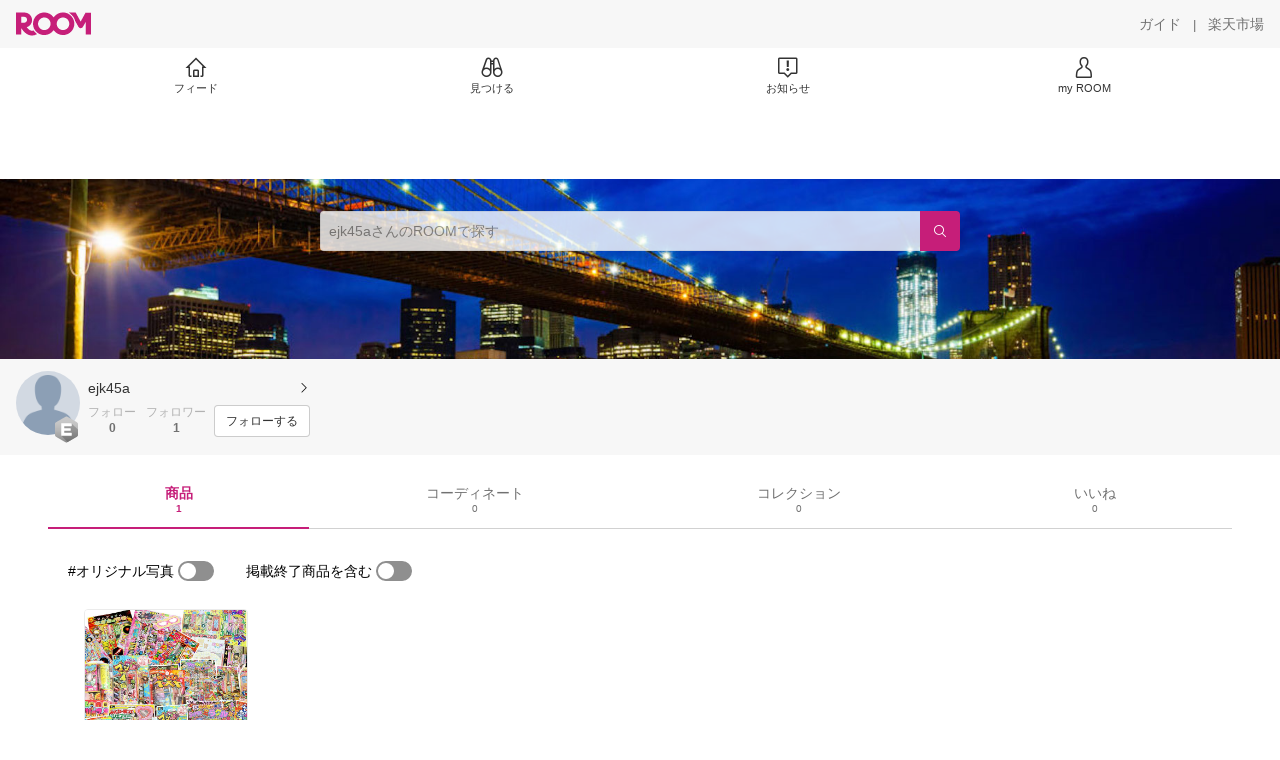

--- FILE ---
content_type: text/plain; charset=utf-8
request_url: https://room.rakuten.co.jp/api/1000000323378379/collects?api_version=1
body_size: 1607
content:
{"status":"success","code":200,"data":[{"source_id":"2700000084629265","id":"1700005517638908","flg_commentable":"1","from_service":"room","parent_collect_id":null,"root_collect_id":"1700005517638908","content":"いいです。おすすめです。","name":"送料無料 花火 ハナビ セット 子供 外遊び おもちゃ ポッキリ 花火セット ハナビセット はなびセット 手持ち花火 夏花火 花火大会 手持ちたくさん Fireworks HANABI ステイホーム えんにち【13時までの注文で当日発送】","rec_uploaded_images":"[]","last_activity_id":"5514572","last_activity_at":"1436204421098698","created_at":"2015-07-07 02:40:21","likes":0,"detail_views":0,"comments":0,"recollects":0,"pictures":3,"recent_responsers":[],"brick_views":0,"influence_points":0,"active_influence_points":0,"user":{"id":"1000000323378379","username":"ejk45adskd","fullname":"ejk45a","type":"member","collections":-1,"free_collections":0,"coordinates":0,"register":"2015-07-07 02:39:54","last_visit":"2015-07-07 02:39:54","last_collect":"2015-07-07 02:40:21","last_activity":"2019-08-22 14:43:32","comments":0,"comments_collections":0,"rank":1,"influence_points":50,"active_influence_points":0,"following_users":0,"followers":1,"collections_owns":0,"collections_invited":0,"collects":1,"recollected":0,"likes":0,"liked":0,"likes_collections":0,"liked_collections":0,"room_views":0,"all_views":0,"gms":0,"sold":0,"new_notifications":7,"commented":0,"commented_collections":0,"dt_last_search":"0","tmp_cnt_rank":null,"dt_last_coordinate":null,"last_item_sync":"2015-07-07 02:39:54","profile":{"job":null,"about":"","link_url":null,"image_avatar":{"id":"2400049069939725","url":"https://room.rakuten.co.jp/img/img_noprofile.gif","offset_x":0,"offset_y":0,"width":160,"height":160,"mimetype":"image/gif","is_origin":null,"check_flg":null}},"is_blocked":null,"is_first_collect":null,"guide_displayed":true,"guide_displayed_room":false,"guide_displayed_item":false,"guide_displayed_feed":false,"guide_displayed_feed_modal":false,"interest_displayed":true,"default_collection_id":"1053093","flg_commentable":true,"feed_type":"all","is_followable":true,"created_at":"2015-07-07 02:39:54","user_icon_feed":null,"user_icon_detail":"https://room.rakuten.co.jp/img/rank/icon_rank_E_44.png","user_icon_list":"https://room.rakuten.co.jp/img/rank/icon_rank_E_26.png","interest_setting":null},"item":{"count_category":null,"id":"1100000090908814","key":"wasshoi-mura:10004609","price":2000,"name":"送料無料 花火 ハナビ セット 子供 外遊び おもちゃ ポッキリ 花火セット ハナビセット はなびセット 手持ち花火 夏花火 花火大会 手持ちたくさん Fireworks HANABI ステイホーム えんにち【13時までの注文で当日発送】","url":"http://item.rakuten.co.jp/wasshoi-mura/10004609/","category_id":"2800000213733191","category_lv1_id":"2800000566382377","category_lv2_id":"2800000213732301","flg_tax":false,"flg_postage":false,"flg_asuraku":false,"affiliate_url":"","affiliate_rate":30,"review_count":2842,"review_average":424,"availability":"1","purchase_type":"0","release_date":"0","start_time":"0","end_time":"0","purchase_status":"1","reserve_status":"1","flg_soldout":false,"flg_deleted":false,"img_picture_2":null,"img_picture_3":null,"content":null,"category_lv3_id":null,"point_rate":0,"collects":1525,"collected_users":0,"collected_collections":784,"likes":21211,"comments":224,"last_collected":"2026-01-03 16:59:47","last_commented":"2025-07-16 18:38:35","last_viewed":"2014-06-30 18:52:03","last_updated":"2025-12-11 14:55:00","picture":{"parent":null,"id":"2401049174068814","url":"https://tshop.r10s.jp/gold/wasshoi-mura/page/10004609/2025/10004609_thum00.jpg","offset_x":0,"offset_y":0,"width":600,"height":600,"mimetype":"image/jpeg","is_origin":null,"check_flg":null},"has_price_range":false},"root_user":{"id":"1000000323378379","username":"ejk45adskd","fullname":"ejk45a","type":"member","is_blocked":null,"is_first_collect":null,"guide_displayed":true,"guide_displayed_room":false,"guide_displayed_item":false,"guide_displayed_feed":false,"guide_displayed_feed_modal":false,"interest_displayed":true,"default_collection_id":"1053093","flg_commentable":true,"feed_type":"all","is_followable":null,"created_at":"2015-07-07 02:39:54","rank":null,"user_icon_feed":null,"user_icon_detail":null,"user_icon_list":null,"interest_setting":null},"image_top":{"parent":null,"id":null,"url":"https://tshop.r10s.jp/gold/wasshoi-mura/page/10004609/2025/10004609_thum00.jpg","offset_x":null,"offset_y":null,"width":null,"height":null,"mimetype":null,"is_origin":null,"check_flg":null},"is_pinned":false,"is_collected":false,"is_liked":false,"is_purchased":false,"is_public_purchased":false,"is_commented":false,"is_commentable":true,"is_likeable":true,"is_collectable":true}],"meta":{"after_id":"1700005517638908","before_id":"1700005517638908","next_page":"https://room.rakuten.co.jp/api/1000000323378379/collects?limit=20&after_id=1700005517638908","prev_page":"https://room.rakuten.co.jp/api/1000000323378379/collects?limit=20&before_id=1700005517638908","hits":1}}